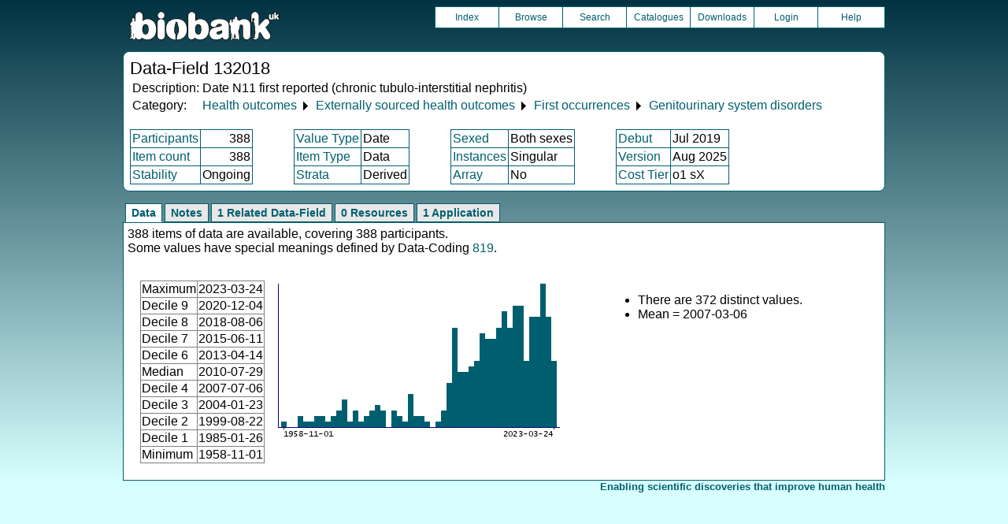

--- FILE ---
content_type: text/html
request_url: https://biobank.ctsu.ox.ac.uk/crystal/field.cgi?id=132018
body_size: 2524
content:
<!DOCTYPE HTML>
<html lang="en-GB">
<head>
<title> : Data-Field 132018</title>
<link rel="stylesheet" href="ukb/styles.css" type="text/css" media="screen">
<link rel="stylesheet" href="crystal.css" type="text/css" media="screen">
<link rel="icon" type="image/png" href="ukb/favicon.png">
<link rel="stylesheet" href="crystal_print.css" type="text/css" media="print">
<script type="text/javascript" src="tabber.js"></script>
<link rel="stylesheet" href="tree_style.css" type="text/css" media="screen">
<link rel="stylesheet" href="tree_style_print.css" type="text/css" media="print">
<!--[if IE 8]><link rel="stylesheet" href="tree_style_ie_8.css" type="text/css" media="screen"><![endif]-->
<!--[if lte IE 7]><link rel="stylesheet" href="tree_style_ie_7.css" type="text/css" media="screen"><![endif]-->
<script type="text/javascript">document.write('<style type="text/css">.tabber{display:none;}<\/style>');</script>
</head>
<body>
<div class="background">
<div class="topbreak"></div>
<div class="topnav">
<a href="https://www.ukbiobank.ac.uk"><img src="ukb/toplogo.png" class="logo" alt="Project Banner" /></a>
<ul class="topmenu">
<li class="topmenu"><a class="topmenu" href="index.cgi">Index</a></li>
<li class="topmenu"><a class="topmenu" href="browse.cgi?id=132018&cd=data_field">Browse</a></li>
<li class="topmenu"><a class="topmenu" href="search.cgi">Search</a></li>
<li class="topmenu"><a class="topmenu" href="catalogs.cgi">Catalogues</a></li>
<li class="topmenu"><a class="topmenu" href="download.cgi">Downloads</a></li>
<li class="topmenu"><a class="topmenu" href="https://ams.ukbiobank.ac.uk/ams/resApplications">Login</a></li>
<li class="topmenr"><a class="topmenu" href="help.cgi?cd=data_field">Help</a></li>
</ul>
</div>
<div class="topbreak"></div>
<div id="main" class="main"><span class="screentitle">Data-Field 132018</span><br>
<table summary="Identification">
<tr><td>Description:</td><td>Date N11 first reported (chronic tubulo-interstitial nephritis)</td></tr>
<tr><td>Category:</td><td><a class="basic" href="label.cgi?id=91">Health outcomes</a> &#9205; <a class="basic" href="label.cgi?id=100091">Externally sourced health outcomes</a> &#9205; <a class="basic" href="label.cgi?id=1712">First occurrences</a> &#9205; <a class="basic" href="label.cgi?id=2414">Genitourinary system disorders</a></td></tr>
</table>
<br><table summary="Field properties" border class="wrapper" cellspacing="0"><tr><td class="txt_blu"><a class="basic" href="help.cgi?cd=participant">Participants</a></td><td class="int_blu">388</td><td rowspan="3" width="50" class="spacer">&nbsp;</td><td class="txt_blu"><a class="basic" href="help.cgi?cd=value_type">Value Type</a></td><td class="txt_blu">Date</td><td rowspan="3" width="50" class="spacer">&nbsp;</td><td class="txt_blu"><a class="basic" href="help.cgi?cd=sexed">Sexed</a></td><td class="txt_blu">Both sexes</td><td rowspan="3" width="50" class="spacer">&nbsp;</td><td class="txt_blu"><a class="basic" href="help.cgi?cd=debut">Debut</a></td><td class="txt_blu">Jul 2019</td></tr>
<tr><td class="txt_blu"><a class="basic" href="help.cgi?cd=item_count">Item count</a></td><td class="int_blu">388</td><td class="txt_blu"><a class="basic" href="help.cgi?cd=item_type">Item Type</a></td><td class="txt_blu">Data</td><td class="txt_blu"><a class="basic" href="help.cgi?cd=instances">Instances</a></td><td class="txt_blu">Singular</td><td class="txt_blu"><a class="basic" href="help.cgi?cd=version">Version</a></td><td class="txt_blu">Aug 2025</td></tr>
<tr><td class="txt_blu"><a class="basic" href="help.cgi?cd=stability">Stability</a></td><td class="txt_blu">Ongoing</td><td class="txt_blu"><a class="basic" href="help.cgi?cd=strata">Strata</a></td><td class="txt_blu">Derived</td><td class="txt_blu"><a class="basic" href="help.cgi?cd=array">Array</a></td><td class="txt_blu">No</td><td class="txt_blu"><a class="basic" href="help.cgi?cd=tier">Cost Tier</a></td><td class="txt_blu">o1 sX</td>
</tr></table>
</div>
<div class="box" id="loading" style="display: none; "><span style="color: #006600; font-size: 150%;" >Please wait - script is processing information...</span></div>
<noscript><p style="color: red;">
WARNING: your browser does NOT have JavaScript enabled.
Not all features of this website will be available to you.
If possible, please enable JavaScript and refresh the page.
</noscript>
<div class="css3outer"><div class="css3warning"><p style="color: red;">WARNING: the interactive features of this website use CSS3, which your browser does not support. To use the full features of this website, please update your browser.</p></div></div>
<div class="tabber">
<div class="tabbertab"><h2>Data</h2>
388 items of data are available, covering 388 participants.<br>Some values have special meanings defined by Data-Coding <a class="basic" href="coding.cgi?id=819">819</a>.
<p>

<table cellspacing="15" summary="layout-only"><tr><td>
<table border class="wrapper" cellspacing="0" summary="Statistics">
<tr><td>Maximum</td><td>2023-03-24</td></tr>
<tr><td>Decile 9</td><td>2020-12-04</td></tr>
<tr><td>Decile 8</td><td>2018-08-06</td></tr>
<tr><td>Decile 7</td><td>2015-06-11</td></tr>
<tr><td>Decile 6</td><td>2013-04-14</td></tr>
<tr><td>Median</td><td>2010-07-29</td></tr>
<tr><td>Decile 4</td><td>2007-07-06</td></tr>
<tr><td>Decile 3</td><td>2004-01-23</td></tr>
<tr><td>Decile 2</td><td>1999-08-22</td></tr>
<tr><td>Decile 1</td><td>1985-01-26</td></tr>
<tr><td>Minimum</td><td>1958-11-01</td></tr>
</table>
</td><td>
<img src="ukb/graphs/c132018.png" class="valsum" alt="Graph illustrating main data">
</td><td><ul>
<li>There are 372 distinct values.</li>
<li>Mean = 2007-03-06</li>
</ul></td></tr></table>
</div>
<div class="tabbertab"><h2>Notes</h2>
Date of the first occurrence of any code mapped to 3-character ICD10 N11. The code corresponds to &quot;chronic tubulo-interstitial nephritis&quot;. Note that events which were apparently before birth were omitted when constructing this data field.
<p>Coding <a class="basic" href="coding.cgi?id=819">819</a> defines 6 special values:
<ul>
<li>1900-01-01 represents &quot;Code has no event date&quot;</li>
<li>1901-01-01 represents &quot;Code has event date before participant&apos;s date of birth&quot;</li>
<li>1902-02-02 represents &quot;Code has event date matching participant&apos;s date of birth&quot;</li>
<li>1903-03-03 represents &quot;Code has event date after participant&apos;s date of birth and falls in the same calendar year as date of birth&quot;</li>
<li>1909-09-09 represents &quot;Code has event date in the future and is presumed to be a place-holder or other system default&quot;</li>
<li>2037-07-07 represents &quot;Code has event date in the future and is presumed to be a place-holder or other system default&quot;</li>
</ul>
</div>
<div class="tabbertab"><h2>1 Related Data-Field</h2>
<table class="listing" summary="Related data-fields"><tr><th class="txt">Field ID</th><th class="txt">Description</th><th class="txt">Relationship</th></tr>
<tr class="row_odd"><td class="int"><a class="basic" href="field.cgi?id=132019">132019</a></td><td class="txt">Source of report of N11 (chronic tub ...</td><td class="txt"><a class="basic" href="field.cgi?id=132019">Field 132019</a> indicates the source of the outcome first reported in Current Field.</td></tr></table>
</div>
<div class="tabbertab"><h2>0 Resources</h2>There are no matching Resources
</div>
<div class="tabbertab"><h2>1  Application</h2>
<table class="listing" summary="List of applications">
<tr><th class="txt">Application ID</th><th class="txt">Title</th></tr>
<tr class="row_odd" id="a20272"><td class="txt"><a class="basic" href="app.cgi?id=20272">20272</a></td><td>GWAS of kidney function related traits and kidney disease</td></tr>
</table>
</div>
</div>
<p id="lowcph" class="outerbottom"><span class="catchphrase">Enabling scientific discoveries that improve human health</span>
<!--
(c) Alan Young, NDPH, Oxford University
Nov 11 2025 15:10:20
0.02s
Sat Jan 17 06:50:32 2026

-->
</div>
</body>
</html>